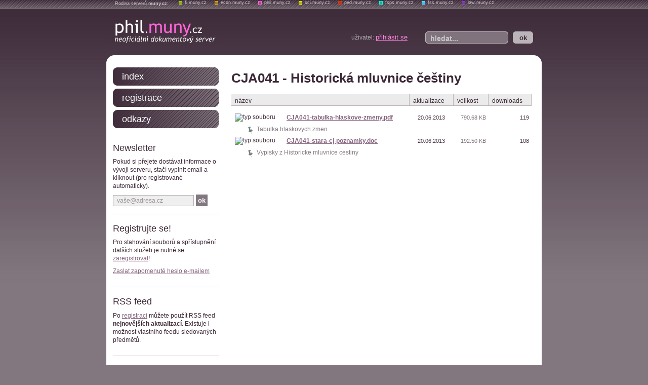

--- FILE ---
content_type: text/html; charset=utf-8
request_url: https://phil.muny.cz/historicka-mluvnice-cestiny-cja041/
body_size: 2776
content:
<!DOCTYPE html PUBLIC "-//W3C//DTD XHTML 1.0 Transitional//EN"
    "http://www.w3.org/TR/xhtml1/DTD/xhtml1-transitional.dtd">
<html xmlns="http://www.w3.org/1999/xhtml" xml:lang="cs" lang="cs">
   <head>
      <meta name="description" lang="cs" content="" />
      <meta name="author" content="Vladímír Souček, Adam Hrubý" />
      <meta http-equiv="Content-language" content="cs" />
      <meta http-equiv="content-type" content="text/html; charset=utf-8" />
      <meta name="verify-v1" content="V+VPwW8I3C8pHd008AMWJaxpDNkcAnEp6ont4uthx5U=" />
      <title>
         phil.muny.cz | Historická mluvnice češtiny &mdash; CJA041 Výuka a studijní materiály      </title>
		<style type="text/css" media="screen">
			@import url("https://static.muny.cz/muny.cz/phil/css/main.css");
			@import url("https://static.muny.cz/muny.cz/css/bar.css");
		</style>
		<!--[if IE]>
		<style type="text/css" media="screen">
		/* IE CSS */
		/* csshover.htc file version: V1.21.041022 - Available for download from: http://www.xs4all.nl/~peterned/csshover.html */
		body {behavior:url(https://static.muny.cz/muny.cz/phil/css/csshover.htc);}
		</style>
		<![endif]-->
     <link rel="shortcut icon" href="https://static.muny.cz/muny.cz/phil/gfx/favicon.gif" />
    	<script type="text/javascript" src="https://static.muny.cz/muny.cz/sdileno/js/dom.js"></script>
	 <script type="text/javascript" src="https://static.muny.cz/muny.cz/sdileno/js/check_form.js"></script>
	 <script type="text/javascript" src="https://static.muny.cz/muny.cz/sdileno/swfobject.js"></script>

   </head>
	<body>
	<div id="muny_bar" class="phil">
    <div>
        <p>Rodina serverů <a href="http://muny.cz"><strong>muny.cz</strong></a>:</p>
        <ul>
            <li id="fi"><a href="http://fi.muny.cz" title="Fakulta Informatiky">fi.muny.cz</a></li>
            <li id="esf"><a href="http://econ.muny.cz" title="Ekonomicko-správní fakulta">econ.muny.cz</a></li>
            <li id="phil"><a href="https://phil.muny.cz" title="Filozofická fakulta">phil.muny.cz</a></li>
            <li id="sci"><a href="http://sci.muny.cz" title="Přírodovědecká fakulta">sci.muny.cz</a></li>
            <li id="ped"><a href="http://ped.muny.cz" title="Pedagogická fakulta">ped.muny.cz</a></li>
            <li id="fsps"><a href="http://fsps.muny.cz" title="Fakulta sportovních studií">fsps.muny.cz</a></li>
            <li id="fss"><a href="http://fss.muny.cz" title="Fakulta sociálních studií">fss.muny.cz</a></li>
            <li id="law"><a href="http://law.muny.cz" title="Právnická fakulta">law.muny.cz</a></li>
        </ul>
    </div>
</div>
		<div id="mainbox">
			<div id="header">
				<div class="left">
					<div id="logo">
                  		<a href="https://phil.muny.cz/" title="Historická mluvnice češtiny &mdash; CJA041 Výuka a studijní materiály"><span class="none">Hlavní stránka</span></a>
               		</div>
				</div>
				<div class="right">
        					<div id="user">
											uživatel: <a href="https://phil.muny.cz/login.php">přihlásit se</a>
											</div>
					<div id="searchbar">
						<hr />
						<h3 class="none">Vyhledat</h3>
						<form method="get" action="https://phil.muny.cz/">
							<fieldset>
							<input type="hidden" name="content" value="search" />
														<input name="search" type="text" id="search_input" onclick="this.value='';" class="input" value="hledat..." />
							<input type="submit" class="button" value="ok" />
							</fieldset>
						</form>
					</div>
				</div>
			</div>
			<div id="contentbox">
				<div id="leftbox">
					<hr />
					<h3 class="none">Hlavní menu</h3>
					<div id="menu">
						<ul class="guide">
							<li class=""><a href="https://phil.muny.cz/">index</a></li>
														<li  class=""><a href="https://phil.muny.cz/?content=registrace">registrace</a></li>
							
							<li  class=""><a href="https://phil.muny.cz/?content=odkazy">odkazy</a></li>


						</ul>
					</div>

					  

					<div id="newsletter" class="underline">
						<hr />
						<h3>Newsletter</h3>
						<p>Pokud si přejete dostávat informace o vývoji serveru, stačí vyplnit email a kliknout (pro registrované automaticky).</p>
						<form action="https://phil.muny.cz/" method="get">
						<fieldset>
													<input type="text" class="input" name="new_mail" value="vaše@adresa.cz" />
							<input type="submit" class="button" value="ok" />
							</fieldset>
						</form>
					</div>
											<div class="underline">
							<hr />
							<h3>Registrujte se!</h3>
							<p>Pro stahování souborů a spřístupnění dalších služeb je nutné se  <a href="https://phil.muny.cz/?content=registrace">zaregistrovat</a>!</p>
						  <p><a href="?content=zapomenute_heslo" >Zaslat zapomenuté heslo e-mailem</a></p>
            </div>
						<div class="underline">
							<hr />
							<h3>RSS feed</h3>
							<p>Po <a href="https://phil.muny.cz/?content=registrace">registraci</a> můžete použít RSS feed <strong>nejnovějších aktualizací</strong>. Existuje i možnost vlastního feedu sledovaných předmětů.</p>
						</div>
									<div class="underline"><h3>Anketa</h3>
            <p>Momentálně neprobíhá žádná anketa.</p></div>           
				</div>
				<div id="rightbox">
				
					<p class="none"><a href="#menu">Přeskočit na navigaci</a></p>
					<hr />
					<div class="text">
					<h1>CJA041 - Historická mluvnice češtiny</h1>					
	<table class="detail">
		<tr class="spacer">
			<!-- <th class="az"><a href="#">kód</a></th> -->
			<th colspan="2">název</th>
			<th>aktualizace</th>
			<th>velikost</th>
			<th>downloads</th>
		</tr>
		<tr>
			<td colspan="5" class="spacer">&nbsp;</td>
		</tr>
				<tr>
			<td><img src='http://fi.muny.cz/images/filetype/pdf.gif' alt="typ souboru"/></td>
			<td class="jmeno"><a href="https://phil.muny.cz/login.php"  title="Historická mluvnice češtiny CJA041 CJA041-tabulka-hlaskove-zmeny.pdf"> CJA041-tabulka-hlaskove-zmeny.pdf</a></td>
			<td class="aktualizace" title="Historická mluvnice češtiny CJA041 "> 20.06.2013</td>
			<td class="velikost rightalign"  title="velikost souboru ke stáhnutí Historická mluvnice češtiny CJA041  CJA041-tabulka-hlaskove-zmeny.pdf">790.68&nbsp;KB</td>
			<td class="rightalign">119</td>
		</tr>
				<tr>
			<td colspan="5" class="note">Tabulka hlaskovych zmen</td>
		</tr>
				<tr>
			<td><img src='http://fi.muny.cz/images/filetype/doc.gif' alt="typ souboru"/></td>
			<td class="jmeno"><a href="https://phil.muny.cz/login.php"  title="Historická mluvnice češtiny CJA041 CJA041-stara-cj-poznamky.doc"> CJA041-stara-cj-poznamky.doc</a></td>
			<td class="aktualizace" title="Historická mluvnice češtiny CJA041 "> 20.06.2013</td>
			<td class="velikost rightalign"  title="velikost souboru ke stáhnutí Historická mluvnice češtiny CJA041  CJA041-stara-cj-poznamky.doc">192.50&nbsp;KB</td>
			<td class="rightalign">108</td>
		</tr>
				<tr>
			<td colspan="5" class="note">Vypisky z Historicke mluvnice cestiny</td>
		</tr>
		
    	</table>
 	
	
					</div>
				</div>
				<div class="clearline">&nbsp;</div>
        			</div>
			<div id="footer">
				<hr />
				<div class="left"><p>Server slouží pouze ke studijním účelům a negeneruje žádný zisk.</p></div>
				<div class="right"><p>webmaster: <a href="http://www.cognito.cz/" title="Internetová agentura Cognito.cz">Internetová agentura Cognito.cz</a> <br />kontakt: <a href="/cdn-cgi/l/email-protection#19746c7760597a767e77706d76377a63"><span class="__cf_email__" data-cfemail="83eef6edfac3e0ece4edeaf7ecade0f9">[email&#160;protected]</span></a> | 
<a href="https://www.cognito.cz/kariera" title="Práce pro vývojáře v Cognito">Nastartuj kariéru vývojáře v Cognito.cz</a>
</p>

                <p><a href="http://www.oldanygroup.cz/" title="OldanyGroup s.r.o"><img src="https://static.muny.cz/muny.cz/phil/gfx/logo.gif" alt="Logo" /></a></p>
        </div>
			</div>
			  			</div>
<script data-cfasync="false" src="/cdn-cgi/scripts/5c5dd728/cloudflare-static/email-decode.min.js"></script><script type="text/javascript">

var gaJsHost = (("https:" == document.location.protocol) ? "https://ssl." : "http://www.");

document.write(unescape("%3Cscript src='" + gaJsHost + "google-analytics.com/ga.js' type='text/javascript'%3E%3C/script%3E"));

</script>

<script type="text/javascript">

try {

var pageTracker = _gat._getTracker("UA-6713641-4");

pageTracker._trackPageview();

} catch(err) {}</script>

	<script defer src="https://static.cloudflareinsights.com/beacon.min.js/vcd15cbe7772f49c399c6a5babf22c1241717689176015" integrity="sha512-ZpsOmlRQV6y907TI0dKBHq9Md29nnaEIPlkf84rnaERnq6zvWvPUqr2ft8M1aS28oN72PdrCzSjY4U6VaAw1EQ==" data-cf-beacon='{"version":"2024.11.0","token":"c4396085fd7c456faea547a575d8db3a","r":1,"server_timing":{"name":{"cfCacheStatus":true,"cfEdge":true,"cfExtPri":true,"cfL4":true,"cfOrigin":true,"cfSpeedBrain":true},"location_startswith":null}}' crossorigin="anonymous"></script>
</body>
</html>


--- FILE ---
content_type: text/css
request_url: https://static.muny.cz/muny.cz/phil/css/main.css
body_size: 3423
content:
/* ***************************************************************************************
			
			fimuni.org /// default template
			================================
			Made by Adam Hruby /// ihate.biz
			http://ihate.biz
			
*************************************************************************************** */

html, body {margin: 0; padding: 0;}

body {
	text-align: center;
	color: #3B2836;
	background: url(../gfx/_bg_body.png) top center repeat-x #82777F;
}

/* pomocne classy */
.none {display: none;}
.left {float: left;}
.right {float: right;}
.centeralign {text-align: center;}
.rightalign {text-align: right;}
.required {background: url(../gfx/required.gif) top right no-repeat #F0EFF0 !important;}
.invalid {color: #FF0000;}
.small {font-size: 0.85em; line-height: 1em;}
.clearline {clear: both; height: 1px; line-height: 1px; font-size: 1px;}

/* obecna typografie a barvy */
body {font-size: 0.8em;	font-family: "Lucida Sans Unicode", Arial, Helvetica, sans-serif;}
p {font-size: 0.95em; line-height: 1.35em; margin-bottom: 0.7em; margin-top: 0.7em;}
.text p {line-height: 1.45em;}
p.tight {margin-top: 0.2em; margin-bottom: 0.5em;}

/*.hilite {color: #4AACF4; font-weight: bold;}
.bggrey {background: #F5F5F6;}*/
/*p.hint {margin-top: 0.2em; font-size: 0.85em;}
p.grey {font-size: 0.9em; line-height: 1em; margin-top: 0; color: #99A4A3;}*/
p.hint {padding-left: 26px; background: url(../gfx/_p_hint.gif) 0px 14px no-repeat; padding-top: 10px; 
	font-size: 1.2em;}

/* nadpisy */
h1, h2, h3, h4, h5 {font-weight: bold;}

h2 {
	font-size: 2em;
	color: #BBB4B9;
	margin-top: 0;
	padding-top: 0.4em;
	margin-bottom: 0.3em;
}

h3 {
	font-size: 1.4em;
	font-weight: normal;
	margin-bottom: 0;
}

table h3 {
	font-size: 1em;
	font-weight: bold;
	color: #BBB4B9;
	margin-top: 0.5em;
	margin-bottom: 0em;
		color: #3B2836;
}

h4 {
	font-size: 1.1em;
	color: #62656A;
	margin-bottom: 0.5em;
}


/* odkazy */
a:link {color: #84637C;	text-decoration: underline;}
a:visited {color: #84637C; text-decoration: underline;}
a:hover {color:#fff; text-decoration: none; background-color: #84637C;}

/*.text a:hover {border-bottom: 1px solid #ddd;}*/

p.hint a {text-decoration: underline !important; border: none !important;
	 color: #707A7A !important;}
p.hint a:hover {color: #c30 !important; background-color: #fff;}
	
a img {border: none;}
a.thumb {display: block; width: 100%; height: 100%;}

/* MENU */

#user a {color: #FF84E0; font-size: 1.1em;}
#user a:hover {color: #FFBFEF; background: none; text-decoration: underline;}

#user a.small {
	font-size: 0.8em;
	text-decoration: none;
}

#menu ul.guide li a {
	color: #fff;
	padding-left: 18px;
	width: 191px;
	background: url(../gfx/_bg_menu_li.png) top left no-repeat;
	font-size: 1.4em;
	text-decoration: none;
	line-height: 36px;
}
#menu ul.guide li.selected a {background: url(../gfx/_bg_menu_li_selected.png) top left no-repeat;}
#menu ul.guide li a:hover {background: none;}

/*paticka*/
#footer div.right p a {color: #fff; font-weight: bold;}
#footer div.right p a:hover {background: none; color: #FF84E0;text-decoration: underline;}

/* chovani beznych elementu*/
hr {display: none;}
ul {list-style-type: square;}
li {margin-top: 0.5em; margin-top: 0.5em;}
abbr {border-bottom: 1px dotted; cursor:help;}
object, embed {margin: 0;padding: 0;}
form {margin: 0;padding: 0; border: none;}
fieldset {border: none; margin: 0; padding: 0;}

/*seznamy*/
ul.guide {margin: 0;	padding: 0; list-style-type: none;}
ul.guide li {margin: 0;	padding: 0;}
ul.guide li a {display: block; _display: inline-block; width: 100%; height: 100%;}

/* formulare */
input, select, textarea {font-size: 1em; font-family: "Lucida Sans Unicode", Arial, Helvetica, sans-serif; 
	color: #978E95;}
input.input, textarea {border: 1px solid #B4ADB2; background: #F0EFF0; font-size: 0.9em; padding: 4px;
	padding-left: 7px;}
input.input:hover, textarea:hover {border: 1px solid #82777F; background: #F9F8F9; color: #3B2836;}
input.input.required:hover {background: url(../gfx/required.gif) top right no-repeat #F9F8F9 !important;}

input.button {background: #82777F; border: none; color: #fff; cursor: pointer; font-weight: bold;
	padding: 4px; _padding-top: 3px;}
input.button:hover {background: #FF84E0; color: #3B2836;}
/*input.required {background: url(../gfx/required.gif) top right no-repeat #fff;}
input.invalid {color: #CC0000;}*/
input.inline {cursor: pointer; text-decoration: underline !important; border: none !important;
	 color: #707A7A !important; padding: 0 !important; text-align: left; background: none;}
input.inline:hover {color: #c30 !important; background-color: #fff; }

select {color: #3B2836; background: #F9F8F9; padding: 3px; border: 1px solid #B4ADB2;}
	 
label span {color: #978E95; font-size: 0.8em;}
	 
#searchbar input.input {background: url(../gfx/_bg_searchbar_input.gif) top left no-repeat;
	border: none;	color: #C8CBCB; width: 144px;	height: 21px; margin: 0; padding: 0; float: left !important;
	font-weight: bold; font-size: 1.1em; padding-left: 10px; padding-right: 10px; padding-top: 3px;}
#searchbar input.input:hover {color: #fff;}

#searchbar input.button {background: url(../gfx/_bg_searchbar_button.gif) top left no-repeat;
	border: none; color: #fff; width: 40px; height: 24px; margin: 0; padding: 0; float: left !important;
	margin-left: 9px; _margin-left: 9px; color: #3B2836; text-align: center;}
#searchbar input.button:hover {color: #191117;}


/* 
************************************************************************************************
EXPLICITNI DEFINICE OBSAHU
************************************************************************************************
*/

#muny_bar {height: 16px; background: url(../gfx/_bg_muny_bar_phil.png) repeat-x;	
	border-bottom: 1px solid #82777F;font-size: 0.7em;}
#muny_bar div {text-align: left;	margin-left: auto; margin-right: auto;width: 860px;}

#muny_bar ul, #muny_bar li {margin: 0;	padding: 0;	list-style: none;}
#muny_bar li {	padding-left: 12px;	padding-right: 20px;}
#muny_bar li, #muny_bar p {float: left;color: #D0CACE;}

#muny_bar p {font-size: 1em;margin: 0;padding: 0;padding-right: 20px;line-height: 15px;padding-left: 17px;}

#muny_bar a {color: #D0CACE;text-decoration: none !important;}
#muny_bar a:hover {text-decoration: underline !important; background: none !important;	color: #fff;}

#muny_bar li#fi {background: url(http://www.muny.cz/gfx/_ico_fi.gif) left center no-repeat;}
#muny_bar li#esf {background: url(http://www.muny.cz/gfx/_ico_esf.gif) left center no-repeat;}
#muny_bar li#phil {background: url(http://www.muny.cz/gfx/_ico_phil.gif) left center no-repeat;}
#muny_bar li#sci {background: url(http://www.muny.cz/gfx/_ico_sci.gif) left center no-repeat;}


/* boxmodel */
#mainbox {
	text-align: left;
	background: none;
	margin: 0;
	margin-left: auto;
	margin-right: auto;
	width: 860px;
	position:relative;
}

/* hlavicka */
#header {
	height: 120px;
	height: 106px;
	width: 100%;
	background: url(../gfx/_bg_header.gif) bottom left no-repeat;
	/*display: inline-block;*/
}

#header div.left {
	width: 222px;
	height: 100%;
}

#header div.right {
	width: 638px;
	height: 100%;
	overflow: hidden;
}

/* uzivatelske menu */
#user {
	float: left;
	padding-top: 65px;
	padding-top: 49px;
	padding-right: 35px;
	width: 373px;
	text-align: right;
	color: #B4ADB2;
	font-size: 0.95em;
}


/*vyhledavani*/
#searchbar {
	float: left;
	width: 217px;
	padding-right: 13px;
	padding-top: 61px;
	padding-top: 45px;
}

/*logo*/
#logo {
	background: url(../gfx/_logo.png) no-repeat;
	height: 68px;
	width: 222px;
	margin-top: 26px;
	margin-top: 10px;
}

#logo a, #logo a:hover {
	display: block;
	width: 100%;
	height: 100%;
	background: none;
}

/* Dvousloupcovy layout */

#contentbox {
	background: #fff;
}

/*
---------------------------------------------------------------------------------------------------
 levy sloupec (obsah) 
--------------------------------------------------------------------------------------------------- 
*/

#leftbox {
	width: 209px;
	float: left;
	padding-left: 13px;
	padding-bottom: 25px;
	padding-top: 10px;
	background: #fff;
}

#menu {
	padding-bottom: 5px;
}

#menu ul.guide li {
	width: 209px;
	height: 36px;
	background: url(../gfx/_bg_menu_li_selected.png) top left no-repeat #3B2836;
	margin-bottom: 6px;
}

#leftbox div.underline {
	border-bottom: 1px solid #BBB4B9;
	padding-bottom: 15px;
}
/*
#leftbox a img {
	text-align: center;
	margin-left: auto;
	margin-right: auto;
}
*/

/*
---------------------------------------------------------------------------------------------------
 pravy sloupec (sidebar) 
--------------------------------------------------------------------------------------------------- 
*/

#rightbox {
	width: 638px;
	float: left;
	background: #fff;
}

/* textovy blok */
.text {
	padding-left: 25px;
	padding-right: 20px;
	/*padding-top: 20px;	*/
	padding-bottom: 35px;
}

p.message {	
	padding: 10px;
	font-size: 1.5em;
	padding-left: 28px;
}

p.message.success {
	border: 1px solid #FF84E0;
	background: #F4FFCA;
	color:  #658000;
}

p.message.error {
	border: 1px solid #FFC0CB;
	background: #FFE4E1;
	color:  #FF2B50;
}

.leftcolumn {
	float: left;
	width: 265px;
	padding-left: 27px;
	padding-top: 20px;
}

.leftcolumn h3 {
	margin-top: 1em;
	margin-bottom: 0.8em;
}

.leftcolumn input.input, .leftcolumn textarea {
	width: 220px;
}

.leftcolumn input.button {
	margin-top: 5px;
	width: 150px;
}

.leftcolumn select {
	width: 233px;
}

.rightcolumn {
	float: left;
	width: 235px;
	background: #F0EFF0;
	border: 1px solid #D5D2D4;
	border-left: 2px solid #D5D2D4;
	padding-left: 15px;
	padding-top: 10px;
	padding-right: 15px;
	padding-bottom: 20px;
	margin-top: 25px;
	/*margin-right: 20px;*/
}

.rightcolumn h3 {
	margin-top: 0;
	padding-top: 10px;
	margin-bottom: 0;
}

.rightcolumn ul {
	margin-top: 10px;
	margin-bottom: 0;
}

.rightcolumn input.checkbox, .rightcolumn input.radio {
	display: block;
	float: left;
	width: 20px;
	/*height: 15px;*/
	padding-right: 10px;
	margin-bottom: 5px;
	margin-right: 10px;
}

/*
******************************************************************************************************************************
******************************************************************************************************************************
* TABULKY * TABULKY * TABULKY * TABULKY * TABULKY * TABULKY * TABULKY * TABULKY * TABULKY * TABULKY * TABULKY * TABULKY *
******************************************************************************************************************************
******************************************************************************************************************************
*/

.nowrap {white-space: nowrap;}

table {
	width: 100%;
	border: 0px solid #64686B;
	border-collapse: collapse;
	margin-top: 10px;
}

table tr {
	background-color: #fff;
}

table.detail {
	margin-bottom: 15px;
}

table th {
	background: #ECEBEC;
	border-bottom: 1px solid #BBB4B9;
	border-right: 1px solid #BBB4B9;
	padding: 7px;
	font-size: 0.9em;
	font-weight: normal;
	padding-bottom: 3px;
	text-align: left;
}


table th.az {background: url(../gfx/_th_az.gif) right 4px no-repeat #ECEBEC;}
table th.za {background: url(../gfx/_th_za.gif) right 4px no-repeat #ECEBEC;}

table th a {color: #493644 !important; text-decoration: none !important;}
table th a:hover {color: #84637C !important; background: none; text-decoration: underline !important;}

table td {
	margin: 0;
	border-bottom: 0;
	padding: 2px;
	padding-left: 7px;
	padding-right: 4px;
	font-size: 0.95em;
	color: #493644;
}

table.detail td {
	padding-top: 4px;
	padding-bottom: 4px
}

table tr:hover {
	background-color: #f5f5f5;
}

table td.header {
	padding-left: 0;
	font-weight: bold;
	white-space: nowrap;	
	background: #fff;
}

table td.spacer {
	height: 3px;
	font-size: 1px;
	line-height: 1px;
	background: #fff;
}

table td.note {
	background: #fff;
	padding-left: 50px;
	padding-right: 30px;
	color: #666; color: #847981;
	background: url(../gfx/_note.gif) 32px 5px no-repeat #fff;
}

table td.kod {} 
table td.jmeno {font-weight: bold;}
table td.jmeno a {text-decoration: underline;}
table td.jmeno a:hover {background: none; color:#111919; text-decoration: underline; }
table td.aktualizace {text-align: center; padding-left: 0; padding-right: 0; font-size: 0.85em;}
table td.fresh_1 {background: #FF55D5;}
table td.fresh_2 {background: #FF84E0;}
table td.fresh_3 {background: #FFB2EC;}
table td.fresh_4 {background: #FFE1F8;}
table td.velikost {font-size: 0.85em; color: #82777F}
table td.rightalign {font-size: 0.85em;}
table td.over {color: #3B2836;}

table td.typ {width: 17px;}
table td.typ.pdf {background: url(../images/filetype/pdf.gif) 8px 4px no-repeat;}

/*
******************************************************************************************************************************
******************************************************************************************************************************
* DISKUSE * DISKUSE * DISKUSE * DISKUSE * DISKUSE * DISKUSE * DISKUSE * DISKUSE * DISKUSE * DISKUSE * DISKUSE * DISKUSE * 
******************************************************************************************************************************
******************************************************************************************************************************
*/

#diskuse h3 {margin-top: 0.8em; margin-bottom: 0.5em;}
#diskuse h3 span {color: #BBB4B9; font-size: 0.85em;}

#diskuse .item { padding-left: 20px; padding-top: 10px; padding-right: 10px;}
#diskuse .item h4 {margin-top: 0; margin-bottom: 0; font-size: 1em;}
#diskuse .item p {margin-top: 0.3em;}
#diskuse .item p.date {margin-top: 2px; font-size: 0.7em; color:#978E95; margin-bottom: 0;}
#diskuse .item.even {background: #F6F7F7; border-top: 1px solid #E4E3E4; border-bottom: 1px solid #E4E3E4;}

#diskuse fieldset {padding-left: 20px; padding-top: 15px;}
#diskuse input.input {width: 150px; margin-right: 15px;}
#diskuse input.button {width: 160px;}
#diskuse textarea {width: 400px;	height: 130px;}
#diskuse label span {color: #978E95; font-size: 0.8em;}

/* paticka */
#footer {
	height: 50px;
	width: 100%;
	background: url(../gfx/_bg_footer.gif) top left no-repeat;
	padding-top: 18px;
}

#footer div.left {width: 400px; height: 50px;}
#footer div.right {width: 460px; height: 50px;}

#footer div.left p {color: #E4E3E4; padding-left: 15px; font-size: 0.85em;}
#footer div.right p {color: #E4E3E4; padding-right: 15px; font-size: 0.85em; text-align: right;}

/*
******************************************************************************************************************************
******************************************************************************************************************************
* LOGIN * LOGIN * LOGIN * LOGIN * LOGIN * LOGIN * LOGIN * LOGIN * LOGIN * LOGIN * LOGIN * LOGIN * LOGIN * LOGIN * LOGIN * 
******************************************************************************************************************************
******************************************************************************************************************************
*/
#loginbox {
	width: 312px;
	height: 193px;
	margin-left: auto;
	margin-right: auto; 
	margin-top: 141px;
	background: url(../gfx/_bg_login.png) top left no-repeat;
	padding-top: 90px;
	text-align: left;
	padding-left: 22px;
}

#loginbox h3 {
	padding-bottom: 15px;
	margin-top: 0;
}

#loginbox p {
	margin-top: 0;
	margin-bottom: 1em;
}

#loginbox label {
	text-align: right;
	display: block;
	width: 90px;
	float: left;
	line-height: 25px;
	margin-right: 10px;
}

#loginbox input.input {
	width: 160px;
}
#loginbox input.checkbox {
	
}

#loginbox input.button {
	margin-left: 100px;
	_margin-left: 103px;
	width: 120px;
}

.job {
  margin: 0 20px 15px 25px;
  border: 2px solid #bbb4b9;
  padding: 15px 20px;
  background: #f5f5f5;
}
.job h3 {
  margin: 10px 0;
}
.job p {
  margin: 0 0 5px;
}
.job ul {
  margin: 0;
}
.job ul li {
  margin: 0 0 5px;
  font-size: 0.95em;
}
.job .boxTitle {
  font-size: 117%;
}

.contest {
  padding: 1px 15px 17px !important;
  background: #f5f5f5;
}
.contest .title {
  font-size: 117%;
}
.contest .prize {
  font-size: 117%;
}
#rightBar {
  position: absolute;
  right: -170px;
  top: 107px;
}

--- FILE ---
content_type: text/css
request_url: https://static.muny.cz/muny.cz/css/bar.css
body_size: 281
content:
/* ***************************************************************************************
			
			fimuni.org /// default template
			================================
			Made by Adam Hruby /// ihate.biz
			http://ihate.biz
			
*************************************************************************************** */


#muny_bar {height: 16px; border-bottom: 1px solid #827977;font-size: 0.7em;}
#muny_bar.fi {border-color: #6e7777; }
#muny_bar.esf {border-color: #827977; }
#muny_bar.phil {border-color: #827977; }
#muny_bar.sci {border-color: #7e8479; }
#muny_bar.ped {border-color: #827977; }
#muny_bar.fss {border-color: #686a6f; }
#muny_bar.fsps {border-color: #686a6f; }
#muny_bar.law {border-color: #6e7377; }
#muny_bar div {text-align: left;	margin-left: auto; margin-right: auto;width: 860px;}

.fi {background: url(../gfx/_bg_muny_bar_fi.png) repeat-x;}
.esf {background: url(../gfx/_bg_muny_bar_esf.png) repeat-x;}
.phil {background: url(../gfx/_bg_muny_bar_phil.png) repeat-x;}
.sci {background: url(../gfx/_bg_muny_bar_sci.png) repeat-x;}
.ped {background: url(../gfx/_bg_muny_bar_ped.png) repeat-x;}
.fsps {background: url(../gfx/_bg_muny_bar_fsps.png) repeat-x;}
.fss {background: url(../gfx/_bg_muny_bar_fss.png) repeat-x;}

#muny_bar ul, #muny_bar li {margin: 0;	padding: 0;	list-style: none;}
#muny_bar li {	padding-left: 12px;	padding-right: 16px;}
#muny_bar li, #muny_bar p {float: left;color: #D0CACE;}

#muny_bar p {font-size: 1em;margin: 0;padding: 0;padding-right: 20px;line-height: 15px;padding-left: 17px;}

#muny_bar a {color: #D0CACE;text-decoration: none !important;}
#muny_bar a:hover {text-decoration: underline !important; background: none !important;	color: #fff;}

#muny_bar li#fi {background: url(../gfx/_ico_fi.gif) left center no-repeat;}
#muny_bar li#esf {background: url(../gfx/_ico_esf.gif) left center no-repeat;}
#muny_bar li#phil {background: url(../gfx/_ico_phil.gif) left center no-repeat;}
#muny_bar li#sci {background: url(../gfx/_ico_sci.gif) left center no-repeat;}
#muny_bar li#ped {background: url(../gfx/_ico_ped.gif) left center no-repeat;}
#muny_bar li#fsps {background: url(../gfx/_ico_fsps.gif) left center no-repeat;}
#muny_bar li#fss {background: url(../gfx/_ico_fss.gif) left center no-repeat;}
#muny_bar li#law {background: url(../gfx/_ico_law.gif) left center no-repeat;}


--- FILE ---
content_type: text/javascript
request_url: https://static.muny.cz/muny.cz/sdileno/js/check_form.js
body_size: 2876
content:
/*

checkForm (version 3.2) by Riki "Fczbkk" Fridrich, 2003 - 2004
http://www.fczbkk.com/, mailto:riki@fczbkk.com

Tento skript mozes volne pouzit a modifikovat bez povolenia.
Budem rad, ak mi o tom das vediet, pripadne mi posles URL stranky, kde
ho pouzivas. Ak sa ti podari ho nejako vylepsit, rozsirit alebo v nom
najdes a opravis nejaku chybu, budem ti vdacny, ak ma o tom budes informovat.

Aktualnu verziu tohto skriptu vzdy najdes na adrese:
http://www.fczbkk.com/js/check_form/

Pozadovane kniznice:
- dom						http://www.fczbkk.com/js/dom/

Dakujem PPl za pomoc pri testovani, ladeni a hlavne za regExp-y pre e-mail a url.

*/

checkForm = {
	
	invalidMsg			: "Formulář není vyplněn správně.\nProsím opravte tato políčka: %err",
	errorMsg			: "\n- %err",
	errors				: [],

	invalidClass		: "invalid",
	requiredClass		: "required",
	
	fieldType			: [],
	defaultValue		: [],
	
	// inicializacia skriptu
	init : function () {
		// ak mame k dispozicii kniznice evt a cls a browser je standards-compliant, mozeme zacat
		if (evt && cls && document.getElementById) {
			// prejdeme vsetky formulare a najdeme v nich vsetky fieldy, zavesime potrebne eventy
			var forms = document.getElementsByTagName("form");
			for (var i = 0; i < forms.length; i++) {
				evt.add(forms[i], "submit", checkForm.checkForm);
				evt.add(forms[i], "reset", checkForm.checkForm);
				
				var fields = checkForm.getFields(forms[i]);
				for (var j = 0; j < fields.length; j++) {
					evt.add(fields[j], "blur", checkForm.checkField);
					evt.add(fields[j], "focus", checkForm.checkField);
					evt.add(fields[j], "change", checkForm.checkField);
					// kontrola pri onkeyup sposobuje problemy s nepristupnostou policka v niektorych prehliadacoch, ak obsahuje nespravnu hodnotu
					/*
					if ((fields[j].tagName.toLowerCase() == "input") && ((fields[j].type == "text") || (fields[j].type == "password"))) {
						evt.add(fields[j], "keyup", checkForm.checkField);
					}
					*/
				}
				
				checkForm.checkForm(forms[i]);
			}
			return true;
		}
		return false;
	},
	
	// vrati pole obsahujuce vsetky polia, ktore budeme kontrolovat
	getFields : function(frm) {
		if (frm && frm.getElementsByTagName) {
			var fields = [];
			
			var inputs = frm.getElementsByTagName("input");
			for (var i = 0; i < inputs.length; i++) {
				if (
					inputs[i].type == "text" ||
					inputs[i].type == "password"
				) {
					fields[fields.length] = inputs[i];
				}
			}
			
			var textareas = frm.getElementsByTagName("textarea");
			for (var i = 0; i < textareas.length; i++) {
				fields[fields.length] = textareas[i];
			}
			
			var selects = frm.getElementsByTagName("select");
			for (var i = 0; i < selects.length; i++) {
				fields[fields.length] = selects[i];
			}
			return fields;
		}
		return false;
	},
	
	// preveri validitu vsetkych policok a povoli alebo nepovoli submit
	checkForm : function(frm) {
		if (!frm || !frm.tagName || frm.tagName.toLowerCase() != "form") {
			e = evt.fix(frm);
			frm = e.target;
		} else {
			var e = false;
		}
		
		checkForm.errors = [];
		
		var fields = checkForm.getFields(frm);
		var fieldsOK = true;
		for (var i = 0; i < fields.length; i++) {
				fieldsOK = ((checkForm.checkField(fields[i]) == "valid") && fieldsOK) ? true : false;
		}
		
		if (fieldsOK) {
			return true;
		} else {
			if (e && (e.type == "submit")) {
				var err = "";
				for (var i = 0; i < checkForm.errors.length; i++) {
					err += checkForm.errorMsg.replace("%err", checkForm.errors[i]);
				}
				alert(checkForm.invalidMsg.replace("%err", err));
				if (e.preventDefault) {
					e.preventDefault();
				}
			}
		}
		
		return false;
	},
	
	// preveri validitu policka a vrati "valid" alebo "invalid"
	checkField : function(elm) {
		if (!elm || !elm.tagName) {
			var e = evt.fix(elm);
			elm = e.target;
		}
		
		if (
			elm &&
			(
				(elm.tagName.toLowerCase() == "input") ||
				(elm.tagName.toLowerCase() == "select") ||
				(elm.tagName.toLowerCase() == "textarea")
			)
		) {
			var fieldOK = true;
			var elmClasses = cls.get(elm);
			for (var i = 0; i < elmClasses.length; i++) {
				if (checkForm.fieldType[elmClasses[i]]) {
					var rule = checkForm.fieldType[elmClasses[i]];
					if (typeof(rule) == "string") {
						
						// pravidlo je string
						if (elm.value != "") {
							fieldOK = (elm.value.search(new RegExp("^([" + rule + "]){1,}$")) < 0) ? false : true;
						}
						
					} else if (((typeof(rule) == "function") || (typeof(rule) == "object")) && rule.source) {
						// Mozilla vracia RegExpu typ "function", zatial co ostatne browsery "object"
						
						// pravidlo je regExp
						if (elm.value != "") {
							fieldOK = (elm.value.search(rule) < 0) ? false : true;
						}
						
					} else if ((typeof(rule) == "function") && rule.prototype) {
						
						// pravidlo je funkcia
						fieldOK = rule(e, elm);
						
					}
				}

				/* default value
				if (e && checkForm.defaultValue[elmClasses[i]]) {
					var val = checkForm.defaultValue[elmClasses[i]];
					if ((e.type == "focus") && (elm.value == "")) {
						elm.value = val;
					}
					if ((e.type == "blur") && (elm.value == val)) {
						elm.value = "";
					}
				}
				*/
			}
			
			if (fieldOK) {
				cls.remove(elm, "invalid");
			} else {
				cls.add(elm, "invalid");
				checkForm.errors[checkForm.errors.length] = checkForm.getFieldErrorMsg(elm);
				//(elm.checkFormErr) ? elm.checkFormErr : (elm.title) ? elm.title : (elm.name) ? elm.name : elm.toString();
			}
			
			return (fieldOK) ? "valid" : "invalid";
		}
		return false;
	},
	
	// prida novy typ policka
	addFieldType : function(cls, rule, defaultValue) {
		if (cls && (rule || defaultValue)) {
			if (rule) {
				checkForm.fieldType[cls] = rule;
			}
			if (defaultValue) {
				checkForm.defaultValue[cls] = defaultValue;
			}
			return true;
		}
		return false;
	},
	
	getFieldErrorMsg : function(elm) {
		if (elm) {
			if (elm.checkFormErrorMsg) {
				return elm.checkFormErrorMsg;
			}
			if (elm.title) {
				return elm.title;
			}
			if (elm.id) {
				var labels = document.getElementsByTagName("label");
				for (var i = 0; i < labels.length; i++) {
					if (labels[i].attributes["for"] && (labels[i].attributes["for"].value == elm.id)) {
						// Opera nezvlada atribut "for"
						var str = checkForm.getNodeText(labels[i]);
						return str;
					}
				}
				return elm.id;
			}
			if (elm.name) {
				return elm.name;
			}
			return elm.toString();
		}
		return false;
	},
	
	getNodeText : function(node) {
		var str = "";
		if (node && node.hasChildNodes()) {
			for (var i = 0; i < node.childNodes.length; i++) {
				// TODO: skladanie toho stringu treba urobit nejak systemovejsie a prehladnejsie
				str += (node.childNodes[i].nodeType == 3) ? node.childNodes[i].nodeValue : checkForm.getNodeText(node.childNodes[i]);
				if ((node.childNodes[i].nodeType == 1) && (node.childNodes[i].tagName.toLowerCase() == "img") && (node.childNodes[i].attributes["alt"])) {
					str += node.childNodes[i].attributes["alt"].value;
				}
			}
		}
		return str;
	}
	
}

/* basic field types */

// required field
checkForm.addFieldType(
	"required",
	function(evt, elm) {
		if (elm) {
			if (elm.tagName.toLowerCase() == "select") {
				return (elm.value) ? true : false;
			} else {
				return (elm.value.search(/\S/) < 0) ? false : true;
			}
		}
		return false;
	}
);

// numbers only
checkForm.addFieldType(
	"numbers",
	"0123456789"
);

// IDs - numbers divided by space
checkForm.addFieldType(
	"ids",
	new RegExp("^[0-9 ]{1,}$")
);

// safe characters (alphanumeric, numbers and underscore)
checkForm.addFieldType(
	"safeChars",
	new RegExp("^[a-zA-Z0-9_]{1,}$")
);

// date

// jednoducha kontrola pomocou regExp
/* 
checkForm.addFieldType(
	"date",						// in format (D)D.(M)M.YYYY
	new RegExp("^[0-9]{1,2}[.][0-9]{1,2}[.][0-9]{4}$")
);
*/

// komplexnejsia kontrola pomocou funkcie (pocty dni v mesiaci, prestupne roky a pod.)
checkForm.addFieldType(
	"date",
	function (evt, elm) {
		var date = elm.value.split(".");
		var day = date[0];
		var month = date[1];
		var year = date[2];
		if (!isNaN(day) || !isNaN(month) || !isNaN(year)) {
			// mesiac
			if ((month > 12) || (month < 1)) {return false;}
			
			// dni
			if (day < 1) {return false;}
			
			var maxDays = 31;
			if (month == 2) {maxDays = (year%4 == 0) ? 29 : 28;} // kontrola prestupneho roku
			if ((month == 4) || (month == 6) || (month == 9) || (month == 11)) {maxDays = 30;}

			if (day > maxDays) {return false;}
			
			return true;
		}
		return false;
	}
);

// URL
checkForm.addFieldType(
	"url",
	new RegExp("^\\w+://(([\\w\\+\\.\\-]+\\b)(:\\w+)@)?([/\\w\\+\\.\\-]+\\b)(\/{1})?(\\?[\\w\\+\\.\\-/;\\&@=]+\\b)?(#[\\w\\-%]+\\b)?$"),
	//   protokol^      ^user       password^       ^server   konc. slash^       ^parametry (?)                 ^relativní odkaz (#)                                                
	//new RegExp("^[http|https|ftp]:\/\/[a-zA-Z0-9]+([-_\.]?[a-zA-Z0-9])*\.[a-zA-Z]{2,4}(\/{1}[-_~&=\?\.a-z0-9]*)*$"),
	"http://"
);

// e-mail
checkForm.addFieldType(
	"email",
	new RegExp("^([\\w\\!\\#\\$\\%\\&\\*\\+\\-\\/\\=\\?\\^\\{\\}\\|\\~]+)((\\.){1}[\\w\\!\\#\\$\\%\\&\\*\\+\\-\\/\\=\\?\\^\\{\\}\\|\\~]+)*@[\\w\\!\\#\\$\\%\\&\\*\\+\\-\\/\\=\\?\\^\\{\\}\\|\\~]+((\\.){1}[\\w\\!\\#\\$\\%\\&\\*\\+\\-\\/\\=\\?\\^\\{\\}\\|\\~]+)+$")
	//new RegExp("^[a-z0-9]+[a-z0-9\._-]*[a-z0-9]+@[a-z0-9]+[a-z0-9\._-]*[a-z0-9]+\.[a-z]{2,4}$")
	//new RegExp("^[a-zA-Z0-9]+[a-zA-Z0-9\._-]*[a-zA-Z0-9]+@[a-zA-Z0-9]+[a-zA-Z0-9\._-]*[a-zA-Z0-9]+\.[a-zA-Z]{2,4}$")
);




// zavolanie inicializacie checkForm-u pri zavedeni dokumentu
evt.add(window, "load", checkForm.init);
